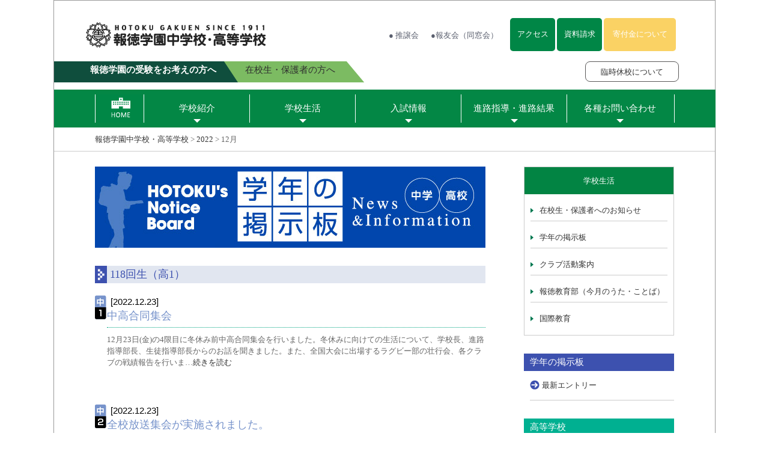

--- FILE ---
content_type: text/html; charset=UTF-8
request_url: https://www.hotoku.ac.jp/date/2022/12?cat=7,8,9,10,11,12,92,93,94,95,96,97,100
body_size: 56837
content:
<!DOCTYPE html PUBLIC "-//W3C//DTD XHTML 1.0 Transitional//EN" "http://www.w3.org/TR/xhtml1/DTD/xhtml1-transitional.dtd">
<html xmlns="http://www.w3.org/1999/xhtml">
<head>
<meta http-equiv="Content-Type" content="text/html; charset=UTF-8" />
<meta name="viewport" content="width=device-width,  user-scalable=yes">
<title> &raquo; 2022 &raquo; 12月報徳学園中学校・高等学校</title>
<meta content="https://www.hotoku.ac.jp/img/cmn/slide_01.jpg" property="og:image">
<meta name="keywords" content="ほうとくがくえん,兵庫,神戸,西宮,私立高校,私立中学,HOTOKU" />
<meta name="Description" content="報徳学園は、1911年（明治44年）神戸御影の実業家として活躍していた大江市松翁によって創立されました。元気で規則正しい生活、明るい学園生活の中で、一人ひとりの個性や能力がどんどん伸びて行く。これが「以徳報徳」の全人教育を柱とした報徳教育の基本的な目標です。" />
<meta name="google-site-verification" content="smOH4kWOb1UGMIAShwdDgr_PrgvWUez2U8ZBVAP1C_8" />
<link rel="stylesheet" type="text/css" href="https://www.hotoku.ac.jp/commons/style.css"/>
<link rel="stylesheet" type="text/css" href="https://www.hotoku.ac.jp/commons/style_sp.css"/>
<script type="text/javascript" src="https://www.hotoku.ac.jp/commons/jquery-1.10.1.min.js"></script>
<script type="text/javascript" src="https://www.hotoku.ac.jp/commons/jquery.matchHeight.js"></script>
<script>
   $(function(){
      $('.topnews .entry').matchHeight();
	  $('.facilities li').matchHeight();
    });
</script>
<script type="text/javascript" src="https://www.hotoku.ac.jp/commons/jquery.flexslider-min.js"></script>
<link rel="stylesheet" type="text/css" href="https://www.hotoku.ac.jp/commons/flexslider.css"/>
<script type="text/javascript">
//sliderの初期化
$("document").ready(function() {
    $('.flexslider').flexslider({
    animation: "slide",
	slideshowSpeed: 4000,
	animationSpeed: 600,
	slideshow: true,
	pasneOnHover: false
  });
});
</script>
<script>
//スマホメニューの開閉
$(function(){
	$('.spmenu').click(function() {
		$("#sp_gnavi").slideToggle('fast');
	});
	$('#sp_gnavi #btn_01').click(function() {
		$("#sp_gnavi .smenu_01").slideToggle('fast');
		close_acc(1);
	});
	$('#sp_gnavi #btn_02').click(function() {
		$("#sp_gnavi .smenu_02").slideToggle('fast');
        close_acc(2);
	});
	$('#sp_gnavi #btn_03').click(function() {
		$("#sp_gnavi .smenu_03").slideToggle('fast');
        close_acc(3);
	});
	$('#sp_gnavi #btn_04').click(function() {
		$("#sp_gnavi .smenu_04").slideToggle('fast');
        close_acc(4);
	});	
    $('#sp_gnavi #btn_05').click(function() {
		$("#sp_gnavi .smenu_05").slideToggle('fast');
        close_acc(5);
	});	
});
function close_acc(n){
    if(n!=1){
    $("#sp_gnavi .smenu_01").slideUp(200);
    }
    if(n!=2){
    $("#sp_gnavi .smenu_02").slideUp(200);
    }
    if(n!=3){
    $("#sp_gnavi .smenu_03").slideUp(200);
    }
    if(n!=4){
    $("#sp_gnavi .smenu_04").slideUp(200);
    }
    if(n!=5){
    $("#sp_gnavi .smenu_05").slideUp(200);
    }
}
//クラブメニュー開閉
$(function(){
	$('#btn_hs').click(function() {
		$("#cat_hs").slideToggle('fast');
	});
    $('#btn_hc').click(function() {
		$("#cat_hc").slideToggle('fast');
	});
    $('#btn_js').click(function() {
		$("#cat_js").slideToggle('fast');
	});
    $('#btn_jc').click(function() {
		$("#cat_jc").slideToggle('fast');
	});
});

</script>

<script>
//右クリック禁止
$(function(){
    $('body').on('contextmenu',function(e){
        return false;
    });
});
</script>

<script type="text/javascript" src="https://www.hotoku.ac.jp/commons/functions.js"></script>

<script type="text/javascript">
var gaJsHost = (("https:" == document.location.protocol) ? "https://ssl." : "http://www.");
document.write(unescape("%3Cscript src='" + gaJsHost + "google-analytics.com/ga.js' type='text/javascript'%3E%3C/script%3E"));
</script>
<script type="text/javascript">
var pageTracker = _gat._getTracker("UA-4694218-1");
pageTracker._initData();
pageTracker._trackPageview();
</script>
<link rel="alternate" type="application/rss+xml" title="報徳学園中学校・高等学校 &raquo; フィード" href="https://www.hotoku.ac.jp/feed" />
<link rel="alternate" type="application/rss+xml" title="報徳学園中学校・高等学校 &raquo; コメントフィード" href="https://www.hotoku.ac.jp/comments/feed" />
<link rel="alternate" type="application/rss+xml" title="報徳学園中学校・高等学校 &raquo; 111回生（2021年卒業） カテゴリーのフィード" href="https://www.hotoku.ac.jp/schools_life/classes/c111/feed" />
		<script type="text/javascript">
			window._wpemojiSettings = {"baseUrl":"https:\/\/s.w.org\/images\/core\/emoji\/72x72\/","ext":".png","source":{"concatemoji":"https:\/\/www.hotoku.ac.jp\/wp\/wp-includes\/js\/wp-emoji-release.min.js?ver=4.2.38"}};
			!function(e,n,t){var a;function o(e){var t=n.createElement("canvas"),a=t.getContext&&t.getContext("2d");return!(!a||!a.fillText)&&(a.textBaseline="top",a.font="600 32px Arial","flag"===e?(a.fillText(String.fromCharCode(55356,56812,55356,56807),0,0),3e3<t.toDataURL().length):(a.fillText(String.fromCharCode(55357,56835),0,0),0!==a.getImageData(16,16,1,1).data[0]))}function i(e){var t=n.createElement("script");t.src=e,t.type="text/javascript",n.getElementsByTagName("head")[0].appendChild(t)}t.supports={simple:o("simple"),flag:o("flag")},t.DOMReady=!1,t.readyCallback=function(){t.DOMReady=!0},t.supports.simple&&t.supports.flag||(a=function(){t.readyCallback()},n.addEventListener?(n.addEventListener("DOMContentLoaded",a,!1),e.addEventListener("load",a,!1)):(e.attachEvent("onload",a),n.attachEvent("onreadystatechange",function(){"complete"===n.readyState&&t.readyCallback()})),(a=t.source||{}).concatemoji?i(a.concatemoji):a.wpemoji&&a.twemoji&&(i(a.twemoji),i(a.wpemoji)))}(window,document,window._wpemojiSettings);
		</script>
		<style type="text/css">
img.wp-smiley,
img.emoji {
	display: inline !important;
	border: none !important;
	box-shadow: none !important;
	height: 1em !important;
	width: 1em !important;
	margin: 0 .07em !important;
	vertical-align: -0.1em !important;
	background: none !important;
	padding: 0 !important;
}
</style>
<link rel='stylesheet' id='contact-form-7-css'  href='https://www.hotoku.ac.jp/wp/wp-content/plugins/contact-form-7/includes/css/styles.css?ver=4.3.1' type='text/css' media='all' />
<link rel='stylesheet' id='contact-form-7-confirm-css'  href='https://www.hotoku.ac.jp/wp/wp-content/plugins/contact-form-7-add-confirm/includes/css/styles.css?ver=4.3.2' type='text/css' media='all' />
<link rel='stylesheet' id='twentythirteen-fonts-css'  href='//fonts.googleapis.com/css?family=Source+Sans+Pro%3A300%2C400%2C700%2C300italic%2C400italic%2C700italic%7CBitter%3A400%2C700&#038;subset=latin%2Clatin-ext' type='text/css' media='all' />
<link rel='stylesheet' id='genericons-css'  href='https://www.hotoku.ac.jp/wp/wp-content/themes/hotoku/genericons/genericons.css?ver=3.03' type='text/css' media='all' />
<link rel='stylesheet' id='twentythirteen-style-css'  href='https://www.hotoku.ac.jp/wp/wp-content/themes/hotoku/style.css?ver=2013-07-18' type='text/css' media='all' />
<!--[if lt IE 9]>
<link rel='stylesheet' id='twentythirteen-ie-css'  href='https://www.hotoku.ac.jp/wp/wp-content/themes/hotoku/css/ie.css?ver=2013-07-18' type='text/css' media='all' />
<![endif]-->
<script type='text/javascript' src='https://www.hotoku.ac.jp/wp/wp-includes/js/jquery/jquery.js?ver=1.11.2'></script>
<script type='text/javascript' src='https://www.hotoku.ac.jp/wp/wp-includes/js/jquery/jquery-migrate.min.js?ver=1.2.1'></script>
<link rel="EditURI" type="application/rsd+xml" title="RSD" href="https://www.hotoku.ac.jp/wp/xmlrpc.php?rsd" />
<link rel="wlwmanifest" type="application/wlwmanifest+xml" href="https://www.hotoku.ac.jp/wp/wp-includes/wlwmanifest.xml" /> 
<meta name="generator" content="WordPress 4.2.38" />
	<style type="text/css">.recentcomments a{display:inline !important;padding:0 !important;margin:0 !important;}</style>
<!-- All in one Favicon 4.7 --><link rel="shortcut icon" href="http://www.hotoku.ac.jp/wp/wp-content/uploads/2021/11/favicon.png" />
<link rel="icon" href="http://www.hotoku.ac.jp/wp/wp-content/uploads/2021/11/favicon1.png" type="image/png"/>
<link rel="apple-touch-icon" href="http://www.hotoku.ac.jp/wp/wp-content/uploads/2021/11/favicon2.png" />
<link rel="icon" href="http://www.hotoku.ac.jp/wp/wp-content/uploads/2021/11/favicon3.png" type="image/gif"/>
	<style type="text/css" id="twentythirteen-header-css">
			.site-header {
			background: url(https://www.hotoku.ac.jp/wp/wp-content/themes/hotoku/images/headers/circle.png) no-repeat scroll top;
			background-size: 1600px auto;
		}
		@media (max-width: 767px) {
			.site-header {
				background-size: 768px auto;
			}
		}
		@media (max-width: 359px) {
			.site-header {
				background-size: 360px auto;
			}
		}
		</style>
	
</head><body>

<div id="container">
<!--▼header////////////////////////////-->
<div id="header">
<div class="inner">
<br />
<h1><a href="https://www.hotoku.ac.jp"><img src="https://www.hotoku.ac.jp/img/cmn/logo_headr.png" width="334" height="82" alt="報徳学園中学校・高等学校" /><!-- <img src="https://www.hotoku.ac.jp/img/cmn/logo_110th.png" alt="110周年" class="logo_110th"> --></a></h1>
<ul class="r_menu2">
	<!--<li><a href="#">● 寄付金について</a></li>-->
	<li><a href="https://www.hotoku.ac.jp/suijokai">● 推譲会</a></li>
	<li><a href="https://www.hotoku.ac.jp/dosokai">●報友会（同窓会）</a></li>
	<li class="btn_green"><a href="https://www.hotoku.ac.jp/about/access">アクセス</a></li>
	<li class="btn_green"><a href="https://www.hotoku.ac.jp/contacts2">資料請求</a></li>
    <li class="btn_orange"><a href="https://www.hotoku.ac.jp/donation">寄付金について</a></li>
	<div class="clear"></div>
</ul>
<div class="clear"></div>
</div>
<div id="nav_sub2">
    <ul>
        <li><a href="https://www.hotoku.ac.jp/jyukensei">報徳学園の受験をお考えの方へ</a></li>
        <li><a href="https://www.hotoku.ac.jp/hogosha">在校生・保護者の方へ</a></li>
        <!-- <li><a href="https://www.hotoku.ac.jp/torikumi">校長より</a></li> -->
    </ul>
    <a href="https://www.hotoku.ac.jp/keihou" class="btn_keihou">臨時休校について</a>
</div><!--/#nav_sub2-->
</div><!--▲header////////////////////////////-->

<!--▼header_sp////////////////////////////-->
<div id="header_sp">
<div class="sp_logo"><h1><a href="https://www.hotoku.ac.jp"><img src="https://www.hotoku.ac.jp/img/cmn/logo_sp2.png" alt="報徳学園中学校・高等学校" /></a></h1></div>
<!--▼sp_gnavi////////////////////////////-->
<div id="sp_gnavi">
<ul>
	<li class="menu" id="btn_01">学校紹介
	<ul class="smenu_01">
		<a href="https://www.hotoku.ac.jp/news"><li>最新報徳ニュース</li></a>
		<a href="https://www.hotoku.ac.jp/about"><li>報徳学園について</li></a>
		<a href="https://www.hotoku.ac.jp/about/education"><li>報徳教育とは</li></a>
		<a href="https://www.hotoku.ac.jp/about/facility"><li>施設紹介</li></a>
		<a href="https://www.hotoku.ac.jp/about/access"><li>アクセス</li></a>
		<a href="https://www.hotoku.ac.jp/about/movie"><li>学校紹介MOVIE</li></a>
		<a href="https://www.hotoku.ac.jp/torikumi"><li style="border:none;">過去の校長ブログ</li></a>
	</ul></li>
	<li class="menu" id="btn_02">学校生活
	<ul class="smenu_02">
		<a href="https://www.hotoku.ac.jp/schools_life/event"><li>在校生・保護者へのお知らせ</li></a>
		<a href="https://www.hotoku.ac.jp/schools_life/classes"><li>学年の掲示板</li></a>
		<a href="https://www.hotoku.ac.jp/schools_life/club"><li>クラブ活動案内</li></a>
		<a href="https://www.hotoku.ac.jp/schools_life/songs"><li>報徳教育部（今月のうた・ことば）</li></a>
		<a href="https://www.hotoku.ac.jp/schools_life/graduate"><li>進路指導／進路結果</li></a>
		<a href="https://www.hotoku.ac.jp/schools_life/global"><li>国際教育</li></a>
		<a href="https://www.hotoku.ac.jp/pdfs/boushi.pdf" target="_blank"><li style="border:none;">いじめ防止基本方針</li></a>
	</ul></li>
	<li class="menu" id="btn_03">入試情報
	<ul class="smenu_03">
		<a href="https://www.hotoku.ac.jp/admissions"><li>最新入試情報<br />（出願について）</li></a>
		<a href="https://www.hotoku.ac.jp/pretest"><li>学校説明会・プレテスト</li></a>
		<a href="https://www.hotoku.ac.jp/premium"><li>制度（学費・奨学金など）</li></a>
		<a href="http://www.hotoku.ac.jp/pdfs/invited_junior.pdf" target="_blank"><li>入試要項ダウンロード（中学）</li></a>
		<a href="http://www.hotoku.ac.jp/pdfs/invited_senior.pdf" target="_blank"><li>入試要項ダウンロード（高校）</li></a>
		<a href="http://www.hotoku.ac.jp/pdfs/guidance_junior.pdf" target="_blank"><li>学校案内ダウンロード（中学）</li></a>
		<a href="http://www.hotoku.ac.jp/pdfs/guidance_senior.pdf" target="_blank"><li style="border:none;">学校案内ダウンロード（高校）</li></a>
	</ul></li>
	<li class="menu" id="btn_04">進路指導・進路結果
	<ul class="smenu_04">
		<a href="https://www.hotoku.ac.jp/schools_life/graduate"><li>進路指導情報</li></a>
		<a href="http://www.hotoku.ac.jp/pdfs/shinro_2025.pdf" target="_blank"><li>進路結果一覧</li></a>
		<a href="http://www.hotoku.ac.jp/pdfs/goukaku_2024.pdf" target="_blank"><li style="border:none;">合格体験記</li></a>
	</ul></li>
	<li class="menu" id="btn_05">各種お問い合わせ
	<ul class="smenu_05">
		<a href="https://www.hotoku.ac.jp/certificate"><li>各種証明書について</li></a>
		<a href="https://www.hotoku.ac.jp/tennyu"><li>転編入希望の方へ</li></a>
		<a href="https://www.hotoku.ac.jp/keihou"><li>臨時休校について</li></a>
		<a href="https://www.hotoku.ac.jp/contacts"><li>お問い合わせ</li></a>
		<a href="https://www.hotoku.ac.jp/contacts2"><li>資料請求</li></a>
		<a href="https://www.hotoku.ac.jp/inq_teacher"><li>教職員募集</li></a>
		<a href="https://www.hotoku.ac.jp/news/25405"><li style="border:none;">女性活躍情報公表</li></a>
	</ul></li>
	<li class="menu" id="btn_06"><a href="https://www.hotoku.ac.jp/donation">寄付金について</a></li>
	<div class="clear"></div>
</ul>
</div>
<!--▲sp_gnavi-->
<div class="sp_menu_01">
<ul>
	<li><a href="https://www.hotoku.ac.jp/about/access">アクセス</a></li>
	<li><a href="https://www.hotoku.ac.jp/contacts2">資料請求</a></li>
	<li><a href="https://www.hotoku.ac.jp/contacts">お問合せ</a></li>
	<li><a href="https://www.hotoku.ac.jp/donation">寄付金</a></li>
	<div class="clear"></div>
</ul>
<div class="menu_btns">
	<a href="#container"><img src="https://www.hotoku.ac.jp/img/cmn/btn_spmenu.png" width="50"  alt="MENU" class="spmenu"/></a>
</div>
<div class="clear"></div>
</div>
<div class="sp_menu_02">
<ul>
	<a href="https://www.hotoku.ac.jp/jyukensei"  class="jukensei"><li>受験をお考えの方へ</li></a>
	<a href="https://www.hotoku.ac.jp/hogosha"  class="hogosya"><li>在校生・保護者の方へ</li></a>
	<!-- <a href="https://www.hotoku.ac.jp/torikumi" class="last"><li class="kocho">校長より</li></a> -->
	<div class="clear"></div>
</ul>
</div>
</div><!--▲header_sp////////////////////////////-->
<div style="height:7px;"></div>
<!--▼gnavi////////////////////////////-->
<div id="gnavi">
<ul>
	<li><a href="https://www.hotoku.ac.jp" class="home"><img src="https://www.hotoku.ac.jp/img/cmn/menu_01.png" alt="HOME"  class="imgover"/></a></li>
	<li class="menu"><a href="#">学校紹介</a>
	<ul class="child">
		<a href="https://www.hotoku.ac.jp/news"><li>最新報徳ニュース</li></a>
		<a href="https://www.hotoku.ac.jp/about"><li>報徳学園について</li></a>
		<a href="https://www.hotoku.ac.jp/about/education"><li>報徳教育とは</li></a>
		<a href="https://www.hotoku.ac.jp/about/facility"><li>施設紹介</li></a>
		<a href="https://www.hotoku.ac.jp/about/access"><li>アクセス</li></a>
		<a href="https://www.hotoku.ac.jp/about/movie"><li>学校紹介MOVIE</li></a>
		<a href="https://www.hotoku.ac.jp/torikumi"><li style="border:none;">過去の校長ブログ</li></a>
	</ul></li>
	<li class="menu"><a href="#">学校生活</a>
	<ul class="child">
		<a href="https://www.hotoku.ac.jp/schools_life/event"><li>在校生・保護者へのお知らせ</li></a>
		<a href="https://www.hotoku.ac.jp/schools_life/classes"><li>学年の掲示板</li></a>
		<a href="https://www.hotoku.ac.jp/schools_life/club"><li>クラブ活動案内</li></a>
		<a href="https://www.hotoku.ac.jp/schools_life/songs"><li>報徳教育部(今月のうた・ことば)</li></a>
		<a href="https://www.hotoku.ac.jp/schools_life/global"><li>国際教育</li></a>
		<a href="https://www.hotoku.ac.jp/pdfs/boushi.pdf" target="_blank"><li style="border:none;">いじめ防止基本方針</li></a>
	</ul></li>
	<li class="menu"><a href="#">入試情報</a>
	<ul class="child">
		<a href="https://www.hotoku.ac.jp/admissions"><li>最新入試情報<br />（出願について）</li></a>
		<a href="https://www.hotoku.ac.jp/pretest"><li>学校説明会・プレテスト</li></a>
		<a href="https://www.hotoku.ac.jp/premium"><li>制度（学費・奨学金など）</li></a>
		<a href="http://www.hotoku.ac.jp/pdfs/invited_junior.pdf" target="_blank"><li>入試要項ダウンロード（中学）</li></a>
		<a href="http://www.hotoku.ac.jp/pdfs/invited_senior.pdf" target="_blank"><li>入試要項ダウンロード（高校）</li></a>
		<a href="http://www.hotoku.ac.jp/pdfs/guidance_junior.pdf" target="_blank"><li>学校案内ダウンロード（中学）</li></a>
		<a href="http://www.hotoku.ac.jp/pdfs/guidance_senior.pdf" target="_blank"><li style="border:none;">学校案内ダウンロード（高校）</li></a>
	</ul></li>
	<li class="menu"><a href="#">進路指導・進路結果</a>
	<ul class="child">
		<a href="https://www.hotoku.ac.jp/schools_life/graduate"><li>進路指導情報</li></a>
		<a href="http://www.hotoku.ac.jp/pdfs/shinro_2025.pdf" target="_blank"><li>進路結果一覧</li></a>
		<a href="http://www.hotoku.ac.jp/pdfs/goukaku_2024.pdf" target="_blank"><li style="border:none;">合格体験記</li></a>
	</ul></li>
	<li class="menu"><a href="#">各種お問い合わせ</a>
	<ul class="child">
		<a href="https://www.hotoku.ac.jp/certificate"><li>各種証明書について</li></a>
		<a href="https://www.hotoku.ac.jp/tennyu"><li>転編入希望の方へ</li></a>
		<a href="https://www.hotoku.ac.jp/keihou"><li>臨時休校について</li></a>
		<a href="https://www.hotoku.ac.jp/contacts2"><li>資料請求</li></a>
		<a href="https://www.hotoku.ac.jp/contacts"><li>お問い合わせ</li></a>
		<a href="https://www.hotoku.ac.jp/inq_teacher"><li>教職員募集</li></a>
		<a href="https://www.hotoku.ac.jp/news/25405"><li style="border:none;">女性活躍情報公表</li></a>
	</ul></li>
	<div class="clear"></div>
</ul>
</div><!--▲gnavi////////////////////////////-->
<!--▼sub////////////////////////////-->
<!--▼pnakuzu-->
<div id="pankuzu"><div class="w964"><div class="breadcrumbs">
    <!-- Breadcrumb NavXT 5.2.2 -->
<span typeof="v:Breadcrumb"><a rel="v:url" property="v:title" title="Go to 報徳学園中学校・高等学校." href="https://www.hotoku.ac.jp" class="home">報徳学園中学校・高等学校</a></span> &gt; <span typeof="v:Breadcrumb"><a rel="v:url" property="v:title" title="Go to the 2022 archives." href="https://www.hotoku.ac.jp/date/2022" class="archive date-year">2022</a></span> &gt; <span typeof="v:Breadcrumb"><span property="v:title">12月</span></span></div></div></div>
<!--▲pnakuzu-->
<div id="sub_cont">
<!--▼contents-->
<div id="contents">
<h2 class="sub_title"><img src="https://www.hotoku.ac.jp/img/page/head_class.jpg"　alt="学年の掲示板" width="650" height="135" class="mb_30" /></h2>

<h3 class="h_003">118回生（高1）</h3>

<div class="news_entry">
<p class="date">


	<img src="https://www.hotoku.ac.jp/img/cmn/icon_j1.png" width="19" height="40" alt="中１" class="icon_classes" />
	[2022.12.23]</p>
	<div class="inner">
	<h3><a href="https://www.hotoku.ac.jp/news/20908" style="color:#7793CB">中高合同集会</a></h3>

<p><p>12月23日(金)の4限目に冬休み前中高合同集会を行いました。冬休みに向けての生活について、学校長、進路指導部長、生徒指導部長からのお話を聞きました。また、全国大会に出場するラグビー部の壮行会、各クラブの戦績報告を行いま&#8230;<a href="https://www.hotoku.ac.jp/news/20908" class="more-link">続きを読む</a></p>
</p>
</div>
</div>
<div class="news_entry">
<p class="date">


	<img src="https://www.hotoku.ac.jp/img/cmn/icon_j2.png" width="19" height="40" alt="中2" class="icon_classes" />
	[2022.12.23]</p>
	<div class="inner">
	<h3><a href="https://www.hotoku.ac.jp/news/20902" style="color:#7793CB">全校放送集会が実施されました。</a></h3>

<p><p>12月23日（金）４限に全校放送集会が実施されました。元田学校長より、冬期休暇は社会のしくみを知るいい機会であり、政治や気候変動、人権など、将来のことを考えてほしいとお話しされました。 　壮行会では、高校ラグビー部が全国&#8230;<a href="https://www.hotoku.ac.jp/news/20902" class="more-link">続きを読む</a></p>
</p>
</div>
</div>
<div class="news_entry">
<p class="date">


	<img src="https://www.hotoku.ac.jp/img/cmn/icon_j3.png" width="19" height="40" alt="中3" class="icon_classes" />
	[2022.12.23]</p>
	<div class="inner">
	<h3><a href="https://www.hotoku.ac.jp/news/20867" style="color:#7793CB">冬休み前合同放送集会</a></h3>

<p><p>本日（12／23）4限目に冬休み前中高合同放送集会を行いました。学校長からは地域清掃で地域の方々からの報徳生への感謝のお言葉があった事。高3生が落ち葉清掃をしている姿を見た事から報徳生に誇りを感じていますとのお話がありま&#8230;<a href="https://www.hotoku.ac.jp/news/20867" class="more-link">続きを読む</a></p>
</p>
</div>
</div>
<div class="news_entry">
<p class="date">


	<img src="https://www.hotoku.ac.jp/img/cmn/icon_j3.png" width="19" height="40" alt="中3" class="icon_classes" />
	[2022.12.21]</p>
	<div class="inner">
	<h3><a href="https://www.hotoku.ac.jp/news/20851" style="color:#7793CB">中学マラソン大会</a></h3>

<p><p>12月21日冬日和のもと、学校長の号砲で一斉にスタートしました。今回も距離短縮の6kmでのマラソン大会です。高校陸上部先輩の先導で生徒たちは元気に駆け抜けていきました。結果は3年3組の大北君が優勝で3位にも2組上田君が入&#8230;<a href="https://www.hotoku.ac.jp/news/20851" class="more-link">続きを読む</a></p>
</p>
</div>
</div>
<div class="news_entry">
<p class="date">


	<img src="https://www.hotoku.ac.jp/img/cmn/icon_j2.png" width="19" height="40" alt="中2" class="icon_classes" />
	[2022.12.21]</p>
	<div class="inner">
	<h3><a href="https://www.hotoku.ac.jp/news/20846" style="color:#7793CB">中学マラソン大会が実施されました。</a></h3>

<p><p>12月21日（水）に中学マラソン大会が実施されました。天候にも恵まれ、学校横の武庫川河川敷からスタートし、山手幹線までの往復６kmを走り、参加者全員が無事にゴールしました。 　マラソン大会後に表彰式が行われ、2年生は２組&#8230;<a href="https://www.hotoku.ac.jp/news/20846" class="more-link">続きを読む</a></p>
</p>
</div>
</div>
<div class="news_entry">
<p class="date">


	<img src="https://www.hotoku.ac.jp/img/cmn/icon_h1.png" width="19" height="40" alt="高1" class="icon_classes" />
	[2022.12.21]</p>
	<div class="inner">
	<h3><a href="https://www.hotoku.ac.jp/news/20934">報徳教育映画観賞会が行われました。</a></h3>

<p><p>本日２限から4限にかけて、報徳教育映画観賞会が行われました。 上映されたのは、映画「二宮金次郎」（2019　監督・五十嵐匠）です。 一般的に知られている金次郎の物語は、主に幼少期の逸話を中心としたものですが、本作品は壮年&#8230;<a href="https://www.hotoku.ac.jp/news/20934" class="more-link">続きを読む</a></p>
</p>
</div>
</div>
<div class="news_entry">
<p class="date">


	<img src="https://www.hotoku.ac.jp/img/cmn/icon_j1.png" width="19" height="40" alt="中１" class="icon_classes" />
	[2022.12.21]</p>
	<div class="inner">
	<h3><a href="https://www.hotoku.ac.jp/news/20861" style="color:#7793CB">中学マラソン大会</a></h3>

<p><p>12月21日(水)、2限目より、武庫川の河川敷において、中学マラソン大会を行いました。生徒にとっては、中学生になり、初めてのマラソン大会、また距離も6kmということで、完走できるか不安があったと思いますが、全員自分に負け&#8230;<a href="https://www.hotoku.ac.jp/news/20861" class="more-link">続きを読む</a></p>
</p>
</div>
</div>
<div class="news_entry">
<p class="date">


	<img src="https://www.hotoku.ac.jp/img/cmn/icon_h1.png" width="19" height="40" alt="高1" class="icon_classes" />
	[2022.12.15]</p>
	<div class="inner">
	<h3><a href="https://www.hotoku.ac.jp/news/20831">大学見学会・分野別説明会が行われました。</a></h3>

<p><p>本日は昨日に引き続き、進路行事として大学見学会と分野別説明会が行われました。 午前中は各グループごとにバスで大学に向かい、実際にキャンパスに通う大学生やOBから話を聞いたり、模擬授業を受けたりするなど、貴重な体験をするこ&#8230;<a href="https://www.hotoku.ac.jp/news/20831" class="more-link">続きを読む</a></p>
</p>
</div>
</div>
<div class="news_entry">
<p class="date">


	<img src="https://www.hotoku.ac.jp/img/cmn/icon_h1.png" width="19" height="40" alt="高1" class="icon_classes" />
	[2022.12.14]</p>
	<div class="inner">
	<h3><a href="https://www.hotoku.ac.jp/news/20826">【高Ⅰ】進路講演会が行われました</a></h3>

<p><p>本日４限、大谷記念講堂において進路講演会が行われました。 前半はワークシートを用いて自分の興味のある分野を確認しました。自分がしたいことと、社会との結びつきが大切であるというお話が印象的でした。 後半は進研模試の結果を振&#8230;<a href="https://www.hotoku.ac.jp/news/20826" class="more-link">続きを読む</a></p>
</p>
</div>
</div>
<div class="news_entry">
<p class="date">


	<img src="https://www.hotoku.ac.jp/img/cmn/icon_j1.png" width="19" height="40" alt="中１" class="icon_classes" />
	[2022.12.14]</p>
	<div class="inner">
	<h3><a href="https://www.hotoku.ac.jp/news/20818" style="color:#7793CB">進路講演会を行いました。</a></h3>

<p><p>12月14日（水）２限目に大谷記念講堂にて進路講演会を実施しました。 講師は、Benesseコーポレーションの池知信吾氏です。池知氏には、「模試の活用」をメインに講演していただきました。年３回実施する学力推移調査と中学総&#8230;<a href="https://www.hotoku.ac.jp/news/20818" class="more-link">続きを読む</a></p>
</p>
</div>
</div>


<p class="txt_center"><a href="https://www.hotoku.ac.jp/date/2022/12/page/2?cat=7%2C8%2C9%2C10%2C11%2C12%2C92%2C93%2C94%2C95%2C96%2C97%2C100" >次ページへ &raquo;</a></p>
</div>
<!--▲contents-->
<!--▼sidebar-->
<div id="sidebar">
<div class="localnav">
<p class="cattitle">学校生活</p>
<ul>
		<a href="https://www.hotoku.ac.jp/schools_life/event"><li>在校生・保護者へのお知らせ</li></a>
		<a href="https://www.hotoku.ac.jp/schools_life/classes"><li>学年の掲示板</li></a>
		<a href="https://www.hotoku.ac.jp/schools_life/club"><li>クラブ活動案内</li></a>
		<a href="https://www.hotoku.ac.jp/schools_life/songs"><li>報徳教育部（今月のうた・ことば）</li></a>
		<a href="https://www.hotoku.ac.jp/schools_life/global"><li style="border:none;">国際教育</li></a>
	</ul>
</div>
<div class="pagenav">
<p class="pagetitle">学年の掲示板</p>
<ul>
	<a href="https://www.hotoku.ac.jp/schools_life/classes"><li>最新エントリー</li></a>
</ul>
</div>
<div class="pagenav_hs">
<p class="pagetitle">高等学校</p>
<ul>
    <a href="https://www.hotoku.ac.jp//schools_life/classes/c116"><li>第116回生（高3）</li></a>
    <a href="https://www.hotoku.ac.jp//schools_life/classes/c117"><li>第117回生（高2）</li></a>
    <a href="https://www.hotoku.ac.jp//schools_life/classes/c118"><li>第118回生（高1）</li></a>
</ul>
</div>
<div class="pagenav_jh">
<p class="pagetitle">中学校</p>
<ul>
    <a href="https://www.hotoku.ac.jp//schools_life/classes/c119"><li>第119回生（中3）</li></a>
    <a href="https://www.hotoku.ac.jp//schools_life/classes/c120"><li>第120回生（中2）</li></a>
    <a href="https://www.hotoku.ac.jp//schools_life/classes/c121"><li>第121回生（中1）</li></a>
</ul>
</div>
<div class="new_entry">
<p>最近のエントリー<br>（学年の掲示板全体）</p>
<ul>
	<li><a href="https://www.hotoku.ac.jp/news/29762"><span>［2026.1.27］</span>弁論大会学年予選</a></li>
	<li><a href="https://www.hotoku.ac.jp/news/29771"><span>［2026.1.27］</span>中学弁論大会（学年予選）</a></li>
	<li><a href="https://www.hotoku.ac.jp/news/29740"><span>［2026.1.21］</span>中学自彊会選挙</a></li>
	<li><a href="https://www.hotoku.ac.jp/news/29732"><span>［2026.1.21］</span>高校朝会</a></li>
	<li><a href="https://www.hotoku.ac.jp/news/29717"><span>［2026.1.8］</span>冬休み明け集会が行われました。</a></li>
	<li><a href="https://www.hotoku.ac.jp/news/29707"><span>［2026.1.8］</span>全校集会</a></li>
	<li><a href="https://www.hotoku.ac.jp/news/29679"><span>［2025.12.25］</span>英会話実習</a></li>
	<li><a href="https://www.hotoku.ac.jp/schools_life/classes/29648"><span>［2025.12.24］</span>冬休み前集会が行われました。</a></li>
	<li><a href="https://www.hotoku.ac.jp/news/29645"><span>［2025.12.24］</span>全校集会</a></li>
	<li><a href="https://www.hotoku.ac.jp/news/29661"><span>［2025.12.23］</span>進学コース　ドッジボール大会</a></li>
</ul>
</div><div id="calender">
<p>カレンダー</p>
<div id="calendar_wrap"><table id="wp-calendar" summary="カレンダー"> <caption>2022年12月</caption> <thead> <tr><th abbr="月曜日" scope="col" title="月曜日">月</th><th abbr="火曜日" scope="col" title="火曜日">火</th><th abbr="水曜日" scope="col" title="水曜日">水</th><th abbr="木曜日" scope="col" title="木曜日">木</th><th abbr="金曜日" scope="col" title="金曜日">金</th><th abbr="土曜日" scope="col" title="土曜日">土</th><th abbr="日曜日" scope="col" title="日曜日">日</th> </tr> </thead><tfoot> <tr><td abbr="11月" colspan="3" id="prev"><a href="https://www.hotoku.ac.jp/date/2022/11?cat=7,8,9,10,11,12,92,93,94,95,96,97,100,101,102,103" title="View posts for 11月 2022">&laquo; 11月</a></td><td>&nbsp;</td><td abbr="1月" colspan="3" id="next"><a href="https://www.hotoku.ac.jp/date/2023/01?cat=7,8,9,10,11,12,92,93,94,95,96,97,100,101,102,103" title="View posts for 1月 2023">1月 &raquo;</a></td> </tr> </tfoot><tbody> <tr><td colspan="3">&nbsp;</td><td>1</td><td>2</td><td>3</td><td>4</td></tr><tr><td>5</td><td>6</td><td>7</td><td>8</td><td>9</td><td>10</td><td>11</td></tr><tr><td>12</td><td><a href="https://www.hotoku.ac.jp/date/2022/12/13?cat=7,8,9,10,11,12,92,93,94,95,96,97,100,101,102,103">13</a></td><td><a href="https://www.hotoku.ac.jp/date/2022/12/14?cat=7,8,9,10,11,12,92,93,94,95,96,97,100,101,102,103">14</a></td><td><a href="https://www.hotoku.ac.jp/date/2022/12/15?cat=7,8,9,10,11,12,92,93,94,95,96,97,100,101,102,103">15</a></td><td>16</td><td>17</td><td>18</td></tr><tr><td>19</td><td>20</td><td><a href="https://www.hotoku.ac.jp/date/2022/12/21?cat=7,8,9,10,11,12,92,93,94,95,96,97,100,101,102,103">21</a></td><td>22</td><td><a href="https://www.hotoku.ac.jp/date/2022/12/23?cat=7,8,9,10,11,12,92,93,94,95,96,97,100,101,102,103">23</a></td><td>24</td><td>25</td></tr><tr><td>26</td><td>27</td><td>28</td><td>29</td><td>30</td><td>31</td><td colspan="1">&nbsp;</td></tr></tbody></table></div></div>
<p class="txt_m txt_navy mb_5">▶️バックナンバー<p>
	<li><a href='https://www.hotoku.ac.jp/date/2026/01?cat=7,8,9,10,11,12,92,93,94,95,96,97,100,101,102,103'>2026年1月</a>&nbsp;(6)</li>
	<li><a href='https://www.hotoku.ac.jp/date/2025/12?cat=7,8,9,10,11,12,92,93,94,95,96,97,100,101,102,103'>2025年12月</a>&nbsp;(9)</li>
	<li><a href='https://www.hotoku.ac.jp/date/2025/11?cat=7,8,9,10,11,12,92,93,94,95,96,97,100,101,102,103'>2025年11月</a>&nbsp;(6)</li>
	<li><a href='https://www.hotoku.ac.jp/date/2025/10?cat=7,8,9,10,11,12,92,93,94,95,96,97,100,101,102,103'>2025年10月</a>&nbsp;(6)</li>
	<li><a href='https://www.hotoku.ac.jp/date/2025/09?cat=7,8,9,10,11,12,92,93,94,95,96,97,100,101,102,103'>2025年9月</a>&nbsp;(8)</li>
	<li><a href='https://www.hotoku.ac.jp/date/2025/08?cat=7,8,9,10,11,12,92,93,94,95,96,97,100,101,102,103'>2025年8月</a>&nbsp;(3)</li>
	<li><a href='https://www.hotoku.ac.jp/date/2025/07?cat=7,8,9,10,11,12,92,93,94,95,96,97,100,101,102,103'>2025年7月</a>&nbsp;(2)</li>
	<li><a href='https://www.hotoku.ac.jp/date/2025/06?cat=7,8,9,10,11,12,92,93,94,95,96,97,100,101,102,103'>2025年6月</a>&nbsp;(7)</li>
	<li><a href='https://www.hotoku.ac.jp/date/2025/05?cat=7,8,9,10,11,12,92,93,94,95,96,97,100,101,102,103'>2025年5月</a>&nbsp;(7)</li>
	<li><a href='https://www.hotoku.ac.jp/date/2025/04?cat=7,8,9,10,11,12,92,93,94,95,96,97,100,101,102,103'>2025年4月</a>&nbsp;(17)</li>
	<li><a href='https://www.hotoku.ac.jp/date/2025/03?cat=7,8,9,10,11,12,92,93,94,95,96,97,100,101,102,103'>2025年3月</a>&nbsp;(21)</li>
	<li><a href='https://www.hotoku.ac.jp/date/2025/02?cat=7,8,9,10,11,12,92,93,94,95,96,97,100,101,102,103'>2025年2月</a>&nbsp;(12)</li>
	<li><a href='https://www.hotoku.ac.jp/date/2025/01?cat=7,8,9,10,11,12,92,93,94,95,96,97,100,101,102,103'>2025年1月</a>&nbsp;(4)</li>
	<li><a href='https://www.hotoku.ac.jp/date/2024/12?cat=7,8,9,10,11,12,92,93,94,95,96,97,100,101,102,103'>2024年12月</a>&nbsp;(9)</li>
	<li><a href='https://www.hotoku.ac.jp/date/2024/11?cat=7,8,9,10,11,12,92,93,94,95,96,97,100,101,102,103'>2024年11月</a>&nbsp;(6)</li>
	<li><a href='https://www.hotoku.ac.jp/date/2024/10?cat=7,8,9,10,11,12,92,93,94,95,96,97,100,101,102,103'>2024年10月</a>&nbsp;(3)</li>
	<li><a href='https://www.hotoku.ac.jp/date/2024/09?cat=7,8,9,10,11,12,92,93,94,95,96,97,100,101,102,103'>2024年9月</a>&nbsp;(12)</li>
	<li><a href='https://www.hotoku.ac.jp/date/2024/08?cat=7,8,9,10,11,12,92,93,94,95,96,97,100,101,102,103'>2024年8月</a>&nbsp;(4)</li>
	<li><a href='https://www.hotoku.ac.jp/date/2024/07?cat=7,8,9,10,11,12,92,93,94,95,96,97,100,101,102,103'>2024年7月</a>&nbsp;(2)</li>
	<li><a href='https://www.hotoku.ac.jp/date/2024/06?cat=7,8,9,10,11,12,92,93,94,95,96,97,100,101,102,103'>2024年6月</a>&nbsp;(6)</li>
	<li><a href='https://www.hotoku.ac.jp/date/2024/05?cat=7,8,9,10,11,12,92,93,94,95,96,97,100,101,102,103'>2024年5月</a>&nbsp;(10)</li>
	<li><a href='https://www.hotoku.ac.jp/date/2024/04?cat=7,8,9,10,11,12,92,93,94,95,96,97,100,101,102,103'>2024年4月</a>&nbsp;(28)</li>
	<li><a href='https://www.hotoku.ac.jp/date/2024/03?cat=7,8,9,10,11,12,92,93,94,95,96,97,100,101,102,103'>2024年3月</a>&nbsp;(24)</li>
	<li><a href='https://www.hotoku.ac.jp/date/2024/02?cat=7,8,9,10,11,12,92,93,94,95,96,97,100,101,102,103'>2024年2月</a>&nbsp;(3)</li>
	<li><a href='https://www.hotoku.ac.jp/date/2024/01?cat=7,8,9,10,11,12,92,93,94,95,96,97,100,101,102,103'>2024年1月</a>&nbsp;(15)</li>
	<li><a href='https://www.hotoku.ac.jp/date/2023/12?cat=7,8,9,10,11,12,92,93,94,95,96,97,100,101,102,103'>2023年12月</a>&nbsp;(12)</li>
	<li><a href='https://www.hotoku.ac.jp/date/2023/11?cat=7,8,9,10,11,12,92,93,94,95,96,97,100,101,102,103'>2023年11月</a>&nbsp;(6)</li>
	<li><a href='https://www.hotoku.ac.jp/date/2023/10?cat=7,8,9,10,11,12,92,93,94,95,96,97,100,101,102,103'>2023年10月</a>&nbsp;(11)</li>
	<li><a href='https://www.hotoku.ac.jp/date/2023/09?cat=7,8,9,10,11,12,92,93,94,95,96,97,100,101,102,103'>2023年9月</a>&nbsp;(10)</li>
	<li><a href='https://www.hotoku.ac.jp/date/2023/08?cat=7,8,9,10,11,12,92,93,94,95,96,97,100,101,102,103'>2023年8月</a>&nbsp;(3)</li>
	<li><a href='https://www.hotoku.ac.jp/date/2023/07?cat=7,8,9,10,11,12,92,93,94,95,96,97,100,101,102,103'>2023年7月</a>&nbsp;(6)</li>
	<li><a href='https://www.hotoku.ac.jp/date/2023/06?cat=7,8,9,10,11,12,92,93,94,95,96,97,100,101,102,103'>2023年6月</a>&nbsp;(12)</li>
	<li><a href='https://www.hotoku.ac.jp/date/2023/05?cat=7,8,9,10,11,12,92,93,94,95,96,97,100,101,102,103'>2023年5月</a>&nbsp;(11)</li>
	<li><a href='https://www.hotoku.ac.jp/date/2023/04?cat=7,8,9,10,11,12,92,93,94,95,96,97,100,101,102,103'>2023年4月</a>&nbsp;(33)</li>
	<li><a href='https://www.hotoku.ac.jp/date/2023/03?cat=7,8,9,10,11,12,92,93,94,95,96,97,100,101,102,103'>2023年3月</a>&nbsp;(14)</li>
	<li><a href='https://www.hotoku.ac.jp/date/2023/02?cat=7,8,9,10,11,12,92,93,94,95,96,97,100,101,102,103'>2023年2月</a>&nbsp;(7)</li>
	<li><a href='https://www.hotoku.ac.jp/date/2023/01?cat=7,8,9,10,11,12,92,93,94,95,96,97,100,101,102,103'>2023年1月</a>&nbsp;(11)</li>
	<li><a href='https://www.hotoku.ac.jp/date/2022/12?cat=7,8,9,10,11,12,92,93,94,95,96,97,100,101,102,103'>2022年12月</a>&nbsp;(11)</li>
	<li><a href='https://www.hotoku.ac.jp/date/2022/11?cat=7,8,9,10,11,12,92,93,94,95,96,97,100,101,102,103'>2022年11月</a>&nbsp;(6)</li>
	<li><a href='https://www.hotoku.ac.jp/date/2022/10?cat=7,8,9,10,11,12,92,93,94,95,96,97,100,101,102,103'>2022年10月</a>&nbsp;(15)</li>
	<li><a href='https://www.hotoku.ac.jp/date/2022/09?cat=7,8,9,10,11,12,92,93,94,95,96,97,100,101,102,103'>2022年9月</a>&nbsp;(13)</li>
	<li><a href='https://www.hotoku.ac.jp/date/2022/08?cat=7,8,9,10,11,12,92,93,94,95,96,97,100,101,102,103'>2022年8月</a>&nbsp;(6)</li>
	<li><a href='https://www.hotoku.ac.jp/date/2022/07?cat=7,8,9,10,11,12,92,93,94,95,96,97,100,101,102,103'>2022年7月</a>&nbsp;(6)</li>
	<li><a href='https://www.hotoku.ac.jp/date/2022/06?cat=7,8,9,10,11,12,92,93,94,95,96,97,100,101,102,103'>2022年6月</a>&nbsp;(12)</li>
	<li><a href='https://www.hotoku.ac.jp/date/2022/05?cat=7,8,9,10,11,12,92,93,94,95,96,97,100,101,102,103'>2022年5月</a>&nbsp;(22)</li>
	<li><a href='https://www.hotoku.ac.jp/date/2022/04?cat=7,8,9,10,11,12,92,93,94,95,96,97,100,101,102,103'>2022年4月</a>&nbsp;(31)</li>
	<li><a href='https://www.hotoku.ac.jp/date/2022/03?cat=7,8,9,10,11,12,92,93,94,95,96,97,100,101,102,103'>2022年3月</a>&nbsp;(23)</li>
	<li><a href='https://www.hotoku.ac.jp/date/2022/02?cat=7,8,9,10,11,12,92,93,94,95,96,97,100,101,102,103'>2022年2月</a>&nbsp;(2)</li>
	<li><a href='https://www.hotoku.ac.jp/date/2022/01?cat=7,8,9,10,11,12,92,93,94,95,96,97,100,101,102,103'>2022年1月</a>&nbsp;(12)</li>
	<li><a href='https://www.hotoku.ac.jp/date/2021/12?cat=7,8,9,10,11,12,92,93,94,95,96,97,100,101,102,103'>2021年12月</a>&nbsp;(8)</li>
	<li><a href='https://www.hotoku.ac.jp/date/2021/11?cat=7,8,9,10,11,12,92,93,94,95,96,97,100,101,102,103'>2021年11月</a>&nbsp;(6)</li>
	<li><a href='https://www.hotoku.ac.jp/date/2021/10?cat=7,8,9,10,11,12,92,93,94,95,96,97,100,101,102,103'>2021年10月</a>&nbsp;(13)</li>
	<li><a href='https://www.hotoku.ac.jp/date/2021/09?cat=7,8,9,10,11,12,92,93,94,95,96,97,100,101,102,103'>2021年9月</a>&nbsp;(1)</li>
	<li><a href='https://www.hotoku.ac.jp/date/2021/07?cat=7,8,9,10,11,12,92,93,94,95,96,97,100,101,102,103'>2021年7月</a>&nbsp;(3)</li>
	<li><a href='https://www.hotoku.ac.jp/date/2021/06?cat=7,8,9,10,11,12,92,93,94,95,96,97,100,101,102,103'>2021年6月</a>&nbsp;(10)</li>
	<li><a href='https://www.hotoku.ac.jp/date/2021/05?cat=7,8,9,10,11,12,92,93,94,95,96,97,100,101,102,103'>2021年5月</a>&nbsp;(10)</li>
	<li><a href='https://www.hotoku.ac.jp/date/2021/04?cat=7,8,9,10,11,12,92,93,94,95,96,97,100,101,102,103'>2021年4月</a>&nbsp;(12)</li>
	<li><a href='https://www.hotoku.ac.jp/date/2021/03?cat=7,8,9,10,11,12,92,93,94,95,96,97,100,101,102,103'>2021年3月</a>&nbsp;(8)</li>
	<li><a href='https://www.hotoku.ac.jp/date/2021/02?cat=7,8,9,10,11,12,92,93,94,95,96,97,100,101,102,103'>2021年2月</a>&nbsp;(3)</li>
	<li><a href='https://www.hotoku.ac.jp/date/2021/01?cat=7,8,9,10,11,12,92,93,94,95,96,97,100,101,102,103'>2021年1月</a>&nbsp;(8)</li>
	<li><a href='https://www.hotoku.ac.jp/date/2020/12?cat=7,8,9,10,11,12,92,93,94,95,96,97,100,101,102,103'>2020年12月</a>&nbsp;(9)</li>
	<li><a href='https://www.hotoku.ac.jp/date/2020/11?cat=7,8,9,10,11,12,92,93,94,95,96,97,100,101,102,103'>2020年11月</a>&nbsp;(10)</li>
	<li><a href='https://www.hotoku.ac.jp/date/2020/10?cat=7,8,9,10,11,12,92,93,94,95,96,97,100,101,102,103'>2020年10月</a>&nbsp;(3)</li>
	<li><a href='https://www.hotoku.ac.jp/date/2020/09?cat=7,8,9,10,11,12,92,93,94,95,96,97,100,101,102,103'>2020年9月</a>&nbsp;(1)</li>
	<li><a href='https://www.hotoku.ac.jp/date/2020/08?cat=7,8,9,10,11,12,92,93,94,95,96,97,100,101,102,103'>2020年8月</a>&nbsp;(7)</li>
	<li><a href='https://www.hotoku.ac.jp/date/2020/06?cat=7,8,9,10,11,12,92,93,94,95,96,97,100,101,102,103'>2020年6月</a>&nbsp;(5)</li>
	<li><a href='https://www.hotoku.ac.jp/date/2020/05?cat=7,8,9,10,11,12,92,93,94,95,96,97,100,101,102,103'>2020年5月</a>&nbsp;(2)</li>
	<li><a href='https://www.hotoku.ac.jp/date/2020/04?cat=7,8,9,10,11,12,92,93,94,95,96,97,100,101,102,103'>2020年4月</a>&nbsp;(3)</li>
	<li><a href='https://www.hotoku.ac.jp/date/2020/02?cat=7,8,9,10,11,12,92,93,94,95,96,97,100,101,102,103'>2020年2月</a>&nbsp;(2)</li>
	<li><a href='https://www.hotoku.ac.jp/date/2020/01?cat=7,8,9,10,11,12,92,93,94,95,96,97,100,101,102,103'>2020年1月</a>&nbsp;(11)</li>
	<li><a href='https://www.hotoku.ac.jp/date/2019/12?cat=7,8,9,10,11,12,92,93,94,95,96,97,100,101,102,103'>2019年12月</a>&nbsp;(11)</li>
	<li><a href='https://www.hotoku.ac.jp/date/2019/11?cat=7,8,9,10,11,12,92,93,94,95,96,97,100,101,102,103'>2019年11月</a>&nbsp;(6)</li>
	<li><a href='https://www.hotoku.ac.jp/date/2019/10?cat=7,8,9,10,11,12,92,93,94,95,96,97,100,101,102,103'>2019年10月</a>&nbsp;(17)</li>
	<li><a href='https://www.hotoku.ac.jp/date/2019/09?cat=7,8,9,10,11,12,92,93,94,95,96,97,100,101,102,103'>2019年9月</a>&nbsp;(11)</li>
	<li><a href='https://www.hotoku.ac.jp/date/2019/08?cat=7,8,9,10,11,12,92,93,94,95,96,97,100,101,102,103'>2019年8月</a>&nbsp;(4)</li>
	<li><a href='https://www.hotoku.ac.jp/date/2019/07?cat=7,8,9,10,11,12,92,93,94,95,96,97,100,101,102,103'>2019年7月</a>&nbsp;(5)</li>
	<li><a href='https://www.hotoku.ac.jp/date/2019/06?cat=7,8,9,10,11,12,92,93,94,95,96,97,100,101,102,103'>2019年6月</a>&nbsp;(7)</li>
	<li><a href='https://www.hotoku.ac.jp/date/2019/05?cat=7,8,9,10,11,12,92,93,94,95,96,97,100,101,102,103'>2019年5月</a>&nbsp;(19)</li>
	<li><a href='https://www.hotoku.ac.jp/date/2019/04?cat=7,8,9,10,11,12,92,93,94,95,96,97,100,101,102,103'>2019年4月</a>&nbsp;(25)</li>
	<li><a href='https://www.hotoku.ac.jp/date/2019/03?cat=7,8,9,10,11,12,92,93,94,95,96,97,100,101,102,103'>2019年3月</a>&nbsp;(48)</li>
	<li><a href='https://www.hotoku.ac.jp/date/2019/02?cat=7,8,9,10,11,12,92,93,94,95,96,97,100,101,102,103'>2019年2月</a>&nbsp;(9)</li>
	<li><a href='https://www.hotoku.ac.jp/date/2019/01?cat=7,8,9,10,11,12,92,93,94,95,96,97,100,101,102,103'>2019年1月</a>&nbsp;(13)</li>
	<li><a href='https://www.hotoku.ac.jp/date/2018/12?cat=7,8,9,10,11,12,92,93,94,95,96,97,100,101,102,103'>2018年12月</a>&nbsp;(8)</li>
	<li><a href='https://www.hotoku.ac.jp/date/2018/11?cat=7,8,9,10,11,12,92,93,94,95,96,97,100,101,102,103'>2018年11月</a>&nbsp;(4)</li>
	<li><a href='https://www.hotoku.ac.jp/date/2018/10?cat=7,8,9,10,11,12,92,93,94,95,96,97,100,101,102,103'>2018年10月</a>&nbsp;(17)</li>
	<li><a href='https://www.hotoku.ac.jp/date/2018/09?cat=7,8,9,10,11,12,92,93,94,95,96,97,100,101,102,103'>2018年9月</a>&nbsp;(9)</li>
	<li><a href='https://www.hotoku.ac.jp/date/2018/08?cat=7,8,9,10,11,12,92,93,94,95,96,97,100,101,102,103'>2018年8月</a>&nbsp;(6)</li>
	<li><a href='https://www.hotoku.ac.jp/date/2018/07?cat=7,8,9,10,11,12,92,93,94,95,96,97,100,101,102,103'>2018年7月</a>&nbsp;(11)</li>
	<li><a href='https://www.hotoku.ac.jp/date/2018/06?cat=7,8,9,10,11,12,92,93,94,95,96,97,100,101,102,103'>2018年6月</a>&nbsp;(3)</li>
	<li><a href='https://www.hotoku.ac.jp/date/2018/05?cat=7,8,9,10,11,12,92,93,94,95,96,97,100,101,102,103'>2018年5月</a>&nbsp;(21)</li>
	<li><a href='https://www.hotoku.ac.jp/date/2018/04?cat=7,8,9,10,11,12,92,93,94,95,96,97,100,101,102,103'>2018年4月</a>&nbsp;(26)</li>
	<li><a href='https://www.hotoku.ac.jp/date/2018/03?cat=7,8,9,10,11,12,92,93,94,95,96,97,100,101,102,103'>2018年3月</a>&nbsp;(47)</li>
	<li><a href='https://www.hotoku.ac.jp/date/2018/02?cat=7,8,9,10,11,12,92,93,94,95,96,97,100,101,102,103'>2018年2月</a>&nbsp;(11)</li>
	<li><a href='https://www.hotoku.ac.jp/date/2018/01?cat=7,8,9,10,11,12,92,93,94,95,96,97,100,101,102,103'>2018年1月</a>&nbsp;(19)</li>
	<li><a href='https://www.hotoku.ac.jp/date/2017/12?cat=7,8,9,10,11,12,92,93,94,95,96,97,100,101,102,103'>2017年12月</a>&nbsp;(10)</li>
	<li><a href='https://www.hotoku.ac.jp/date/2017/11?cat=7,8,9,10,11,12,92,93,94,95,96,97,100,101,102,103'>2017年11月</a>&nbsp;(8)</li>
	<li><a href='https://www.hotoku.ac.jp/date/2017/10?cat=7,8,9,10,11,12,92,93,94,95,96,97,100,101,102,103'>2017年10月</a>&nbsp;(30)</li>
	<li><a href='https://www.hotoku.ac.jp/date/2017/09?cat=7,8,9,10,11,12,92,93,94,95,96,97,100,101,102,103'>2017年9月</a>&nbsp;(18)</li>
	<li><a href='https://www.hotoku.ac.jp/date/2017/08?cat=7,8,9,10,11,12,92,93,94,95,96,97,100,101,102,103'>2017年8月</a>&nbsp;(3)</li>
	<li><a href='https://www.hotoku.ac.jp/date/2017/07?cat=7,8,9,10,11,12,92,93,94,95,96,97,100,101,102,103'>2017年7月</a>&nbsp;(8)</li>
	<li><a href='https://www.hotoku.ac.jp/date/2017/06?cat=7,8,9,10,11,12,92,93,94,95,96,97,100,101,102,103'>2017年6月</a>&nbsp;(8)</li>
	<li><a href='https://www.hotoku.ac.jp/date/2017/05?cat=7,8,9,10,11,12,92,93,94,95,96,97,100,101,102,103'>2017年5月</a>&nbsp;(15)</li>
	<li><a href='https://www.hotoku.ac.jp/date/2017/04?cat=7,8,9,10,11,12,92,93,94,95,96,97,100,101,102,103'>2017年4月</a>&nbsp;(23)</li>
	<li><a href='https://www.hotoku.ac.jp/date/2017/03?cat=7,8,9,10,11,12,92,93,94,95,96,97,100,101,102,103'>2017年3月</a>&nbsp;(56)</li>
	<li><a href='https://www.hotoku.ac.jp/date/2017/02?cat=7,8,9,10,11,12,92,93,94,95,96,97,100,101,102,103'>2017年2月</a>&nbsp;(12)</li>
	<li><a href='https://www.hotoku.ac.jp/date/2017/01?cat=7,8,9,10,11,12,92,93,94,95,96,97,100,101,102,103'>2017年1月</a>&nbsp;(8)</li>
	<li><a href='https://www.hotoku.ac.jp/date/2016/12?cat=7,8,9,10,11,12,92,93,94,95,96,97,100,101,102,103'>2016年12月</a>&nbsp;(11)</li>
	<li><a href='https://www.hotoku.ac.jp/date/2016/11?cat=7,8,9,10,11,12,92,93,94,95,96,97,100,101,102,103'>2016年11月</a>&nbsp;(9)</li>
	<li><a href='https://www.hotoku.ac.jp/date/2016/10?cat=7,8,9,10,11,12,92,93,94,95,96,97,100,101,102,103'>2016年10月</a>&nbsp;(11)</li>
	<li><a href='https://www.hotoku.ac.jp/date/2016/09?cat=7,8,9,10,11,12,92,93,94,95,96,97,100,101,102,103'>2016年9月</a>&nbsp;(9)</li>
	<li><a href='https://www.hotoku.ac.jp/date/2016/08?cat=7,8,9,10,11,12,92,93,94,95,96,97,100,101,102,103'>2016年8月</a>&nbsp;(3)</li>
	<li><a href='https://www.hotoku.ac.jp/date/2016/07?cat=7,8,9,10,11,12,92,93,94,95,96,97,100,101,102,103'>2016年7月</a>&nbsp;(5)</li>
	<li><a href='https://www.hotoku.ac.jp/date/2016/06?cat=7,8,9,10,11,12,92,93,94,95,96,97,100,101,102,103'>2016年6月</a>&nbsp;(8)</li>
	<li><a href='https://www.hotoku.ac.jp/date/2016/05?cat=7,8,9,10,11,12,92,93,94,95,96,97,100,101,102,103'>2016年5月</a>&nbsp;(7)</li>
	<li><a href='https://www.hotoku.ac.jp/date/2016/04?cat=7,8,9,10,11,12,92,93,94,95,96,97,100,101,102,103'>2016年4月</a>&nbsp;(24)</li>
	<li><a href='https://www.hotoku.ac.jp/date/2016/03?cat=7,8,9,10,11,12,92,93,94,95,96,97,100,101,102,103'>2016年3月</a>&nbsp;(33)</li>
	<li><a href='https://www.hotoku.ac.jp/date/2016/02?cat=7,8,9,10,11,12,92,93,94,95,96,97,100,101,102,103'>2016年2月</a>&nbsp;(26)</li>
	<li><a href='https://www.hotoku.ac.jp/date/2016/01?cat=7,8,9,10,11,12,92,93,94,95,96,97,100,101,102,103'>2016年1月</a>&nbsp;(16)</li>
	<li><a href='https://www.hotoku.ac.jp/date/2015/12?cat=7,8,9,10,11,12,92,93,94,95,96,97,100,101,102,103'>2015年12月</a>&nbsp;(12)</li>
	<li><a href='https://www.hotoku.ac.jp/date/2015/11?cat=7,8,9,10,11,12,92,93,94,95,96,97,100,101,102,103'>2015年11月</a>&nbsp;(22)</li>
	<li><a href='https://www.hotoku.ac.jp/date/2015/10?cat=7,8,9,10,11,12,92,93,94,95,96,97,100,101,102,103'>2015年10月</a>&nbsp;(28)</li>
	<li><a href='https://www.hotoku.ac.jp/date/2015/09?cat=7,8,9,10,11,12,92,93,94,95,96,97,100,101,102,103'>2015年9月</a>&nbsp;(16)</li>
	<li><a href='https://www.hotoku.ac.jp/date/2015/08?cat=7,8,9,10,11,12,92,93,94,95,96,97,100,101,102,103'>2015年8月</a>&nbsp;(8)</li>
	<li><a href='https://www.hotoku.ac.jp/date/2015/07?cat=7,8,9,10,11,12,92,93,94,95,96,97,100,101,102,103'>2015年7月</a>&nbsp;(16)</li>

<ul class="side_bnrs">
<li><a href="http://shigaku-labo.jp/school/detail/search/11" target="_blank"><img src="https://www.hotoku.ac.jp/img/cmn/bnr_shigakulab.jpg" alt="シガクラボ" width="250" /></a></li>
    <li><a href="http://www.cocorocom.com/labo/school/123.php" target="_blank"><img src="https://www.hotoku.ac.jp/img/cmn/bnr_kokoro.png" alt="ココロコミュ" width="250" /></a></li>
	<li><a href="http://www.study1.jp/kansai/school/B29P030/" target="_blank"><img src="https://www.hotoku.ac.jp/img/cmn/bnr_study.jpg" alt="中学受験スタディ" width="250" /></a></li>
	<li><a href="https://school.js88.com/hp/hotoku" target="_blank"><img src="https://www.hotoku.ac.jp/img/cmn/bnr_shingaku.jpg" alt="進学情報" width="250" /></a></li>
</ul>
</div>
<!--▲sidebar-->
<div class="clear"></div>
<div class="ptop"><a href="#container"><img src="https://www.hotoku.ac.jp/img/cmn/btn_ptop.png" width="122" height="17" alt="ページトップ" /></a></div>
</div>
<!--▲sub////////////////////////////-->
<!--▼footer////////////////////////////-->
<div id="footer">
<div class="fmenu">
<div class="inner">
<ul>
	<li class="home"><a href="https://www.hotoku.ac.jp">HOME</a></li>
	<li><p>学校紹介</p>
	<ul>
		<a href="https://www.hotoku.ac.jp/news"><li>最新報徳ニュース</li></a>
		<a href="https://www.hotoku.ac.jp/about"><li>報徳学園について</li></a>
		<a href="https://www.hotoku.ac.jp/about/education"><li>報徳教育とは</li></a>
		<a href="https://www.hotoku.ac.jp/about/facility"><li>施設紹介</li></a>
		<a href="https://www.hotoku.ac.jp/about/access"><li>アクセス</li></a>
		<a href="https://www.hotoku.ac.jp/about/movie"><li>学校紹介MOVIE</li></a>
		<a href="https://www.hotoku.ac.jp/torikumi"><li>過去の校長ブログ</li></a>
	</ul></li>
	<li><p>学校生活</p>
	<ul>
		<a href="https://www.hotoku.ac.jp/schools_life/event"><li>在校生・保護者へのお知らせ</li></a>
		<a href="https://www.hotoku.ac.jp/schools_life/classes"><li>学年の掲示板</li></a>
		<a href="https://www.hotoku.ac.jp/schools_life/club"><li>クラブ活動案内</li></a>
		<a href="https://www.hotoku.ac.jp/schools_life/songs"><li>報徳教育部（今月のうた・ことば）</li></a>
		<a href="https://www.hotoku.ac.jp/schools_life/global"><li>国際教育</li></a>
		<a href="https://www.hotoku.ac.jp/pdfs/boushi.pdf" target="_blank"><li style="border:none;">いじめ防止基本方針</li></a>
	</ul></li>
	<li><p>入試情報</p>
	<ul>
		<a href="https://www.hotoku.ac.jp/admissions"><li>最新入試情報<br />（出願について）</li></a>
		<a href="https://www.hotoku.ac.jp/pretest"><li>学校説明会・プレテスト</li></a>
		<a href="https://www.hotoku.ac.jp/premium"><li>制度（学費・奨学金など）</li></a>
		<a href="http://www.hotoku.ac.jp/pdfs/invited_junior.pdf" target="_blank"><li>入試要項ダウンロード（中学）</li></a>
		<a href="http://www.hotoku.ac.jp/pdfs/invited_senior.pdf" target="_blank"><li>入試要項ダウンロード（高校）</li></a>
		<a href="http://www.hotoku.ac.jp/pdfs/guidance_junior.pdf" target="_blank"><li>学校案内ダウンロード（中学）</li></a>
		<a href="http://www.hotoku.ac.jp/pdfs/guidance_senior.pdf" target="_blank"><li>学校案内ダウンロード（高校）</li></a>
	</ul></li>
	<li><p>進路指導・進路結果</p>
	<ul>
		<a href="https://www.hotoku.ac.jp/schools_life/graduate"><li>進路指導情報</li></a>
		<a href="http://www.hotoku.ac.jp/pdfs/shinro_2025.pdf" target="_blank"><li>進路結果一覧</li></a>
		<a href="http://www.hotoku.ac.jp/pdfs/goukaku_2024.pdf" target="_blank"><li style="border:none;">合格体験記</li></a>
	</ul></li>
	<li><p>各種お問い合わせ</p>
	<ul>
		<a href="https://www.hotoku.ac.jp/certificate"><li>各種証明書について</li></a>
		<a href="https://www.hotoku.ac.jp/tennyu"><li>転編入希望の方へ</li></a>
		<a href="https://www.hotoku.ac.jp/keihou"><li>臨時休校について</li></a>
		<a href="https://www.hotoku.ac.jp/contacts2"><li>資料請求</li></a>
		<a href="https://www.hotoku.ac.jp/contacts"><li>お問い合わせ</li></a>
		<a href="https://www.hotoku.ac.jp/inq_teacher"><li>教職員募集</li></a>
		<a href="https://www.hotoku.ac.jp/news/25405"><li>女性活躍情報公表</li></a>
	</ul></li>
	<div class="clear"></div>
</ul>
</div>
</div>
<div class="footerbtm">
<div class="w964">
<div class="left">
<p><img src="https://www.hotoku.ac.jp/img/cmn/logo_footer.png" alt="報徳学園中学校・高等学校" width="245" height="39" /></p>
<address>2018 Copyright &copy; Hotoku Gakuen All Rights Reserved.</address>
</div>
<div class="right">
<ul>
	<li><a href="https://www.hotoku.ac.jp/suijokai">推譲会</a></li>
	<li><a href="https://www.hotoku.ac.jp/dosokai">報友会(同窓会)</a></li>
	<li><a href="https://www.hotoku.ac.jp/privacy">プライバシーポリシー</a></li>
	<div class="clear"></div>
</ul>
<p class="txt_right">〒663-8003 西宮市上大市5丁目28-19 TEL 0798-51-3021  FAX 0798-53-6332</p>
</div>
<div class="clear"></div>
</div>
</div>
</div>
<!--▲footer////////////////////////////-->
<!--▼footer_sp////////////////////////////-->
<div id="footer_sp">
<p class="fmenu"><!--<a href="https://www.hotoku.ac.jp/donation">● 寄付金につい　て</a>--><a href="https://www.hotoku.ac.jp/suijokai">● 推譲会</a><a href="https://www.hotoku.ac.jp/dosokai">● 報友会(同窓会)</a><a href="https://www.hotoku.ac.jp/privacy">● プライバシーポリシー</a>
</p>

<div class="sp_logo"><h1><a href="https://www.hotoku.ac.jp"><img src="https://www.hotoku.ac.jp/img/cmn/logo_sp.png" alt="報徳学園中学校・高等学校" /></a></h1></div>
<address>2018 Copyright &copy; Hotoku Gakuen All Rights Reserved.</address>
</div>
<!--▲footer_sp////////////////////////////-->
<script type='text/javascript' src='https://www.hotoku.ac.jp/wp/wp-content/plugins/contact-form-7/includes/js/jquery.form.min.js?ver=3.51.0-2014.06.20'></script>
<script type='text/javascript'>
/* <![CDATA[ */
var _wpcf7 = {"loaderUrl":"https:\/\/www.hotoku.ac.jp\/wp\/wp-content\/plugins\/contact-form-7\/images\/ajax-loader.gif","recaptchaEmpty":"\u3042\u306a\u305f\u304c\u30ed\u30dc\u30c3\u30c8\u3067\u306f\u306a\u3044\u3053\u3068\u3092\u8a3c\u660e\u3057\u3066\u304f\u3060\u3055\u3044\u3002","sending":"\u9001\u4fe1\u4e2d ..."};
/* ]]> */
</script>
<script type='text/javascript' src='https://www.hotoku.ac.jp/wp/wp-content/plugins/contact-form-7/includes/js/scripts.js?ver=4.3.1'></script>
<script type='text/javascript' src='https://www.hotoku.ac.jp/wp/wp-content/plugins/contact-form-7-add-confirm/includes/js/scripts.js?ver=4.3.2'></script>
<script type='text/javascript' src='https://www.hotoku.ac.jp/wp/wp-includes/js/masonry.min.js?ver=3.1.2'></script>
<script type='text/javascript' src='https://www.hotoku.ac.jp/wp/wp-includes/js/jquery/jquery.masonry.min.js?ver=3.1.2'></script>
<script type='text/javascript' src='https://www.hotoku.ac.jp/wp/wp-content/themes/hotoku/js/functions.js?ver=20150330'></script>
</div>
</body>
</html>

--- FILE ---
content_type: text/css
request_url: https://www.hotoku.ac.jp/wp/wp-content/themes/hotoku/style.css?ver=2013-07-18
body_size: 331
content:
@charset "utf-8";

/*

Theme Name: 報徳学園

Theme URI: http://wordpress.org/

Description: 報徳学園2015テンプレート

Author: 株式会社ティー・エム・ピー・株式会社アイザワデザイン事務所

Author URI: http://www.tmp-co.com/

Tags: blue, custom header, fixed width, two columns, widgets

*/

